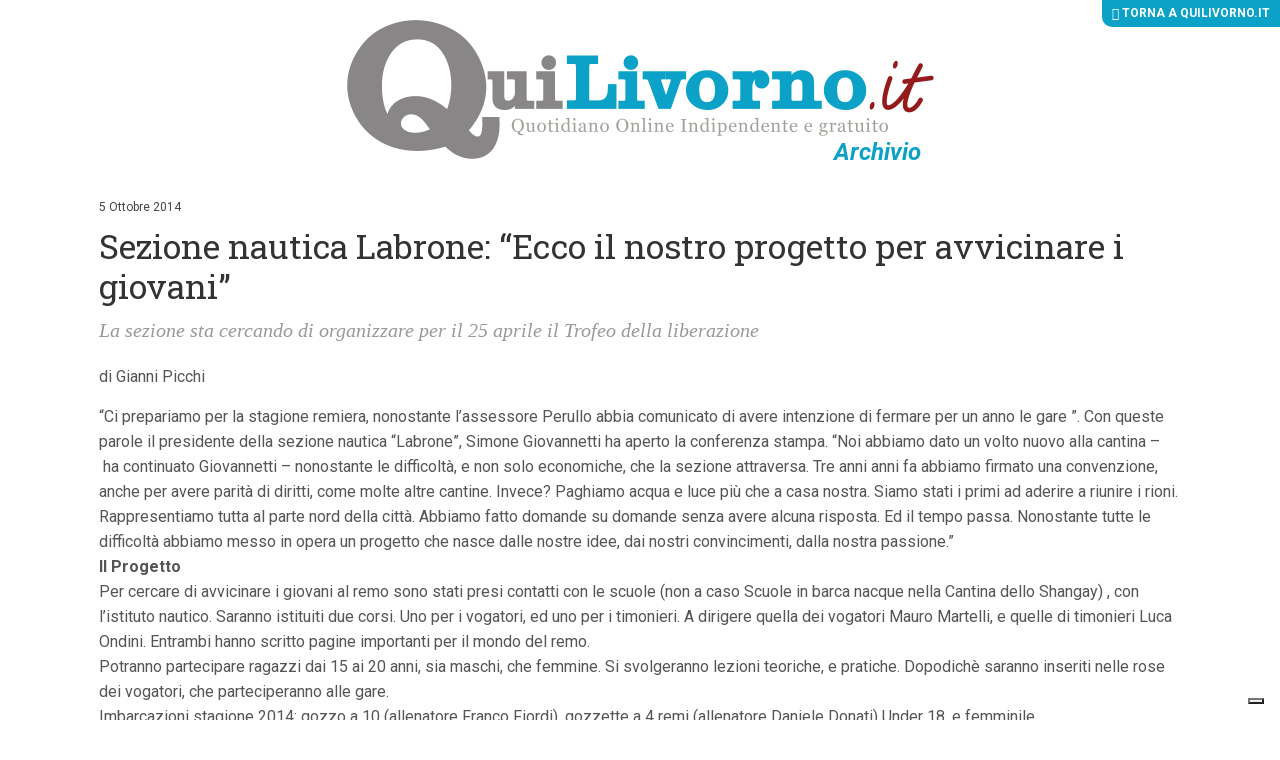

--- FILE ---
content_type: application/javascript
request_url: https://archivio.quilivorno.it/wp-content/themes/zaki-theme/js/hotfix.js
body_size: 111
content:
;(function(w, d, $, undefined) {
	if( typeof $ !== 'undefined' ) {
		$( d ).ready(function() {
		});
	}
})(window, document, jQuery);